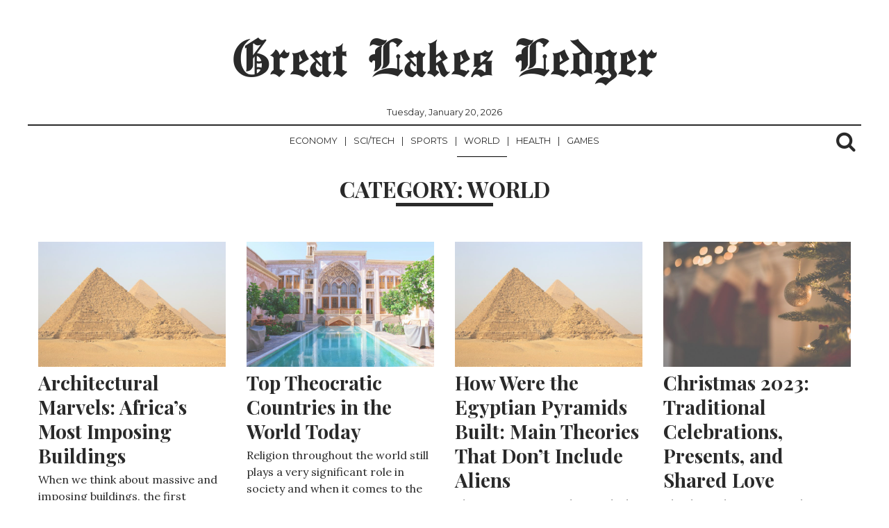

--- FILE ---
content_type: text/html; charset=UTF-8
request_url: https://greatlakesledger.com/category/world/
body_size: 9482
content:
<!DOCTYPE html>
<html lang="en-CA">
	<head>
<script data-ad-client="ca-pub-1744457903692466" async src="https://pagead2.googlesyndication.com/pagead/js/adsbygoogle.js"></script>
		<meta charset="UTF-8" >
		<meta name="viewport" id="viewport" content="width=device-width, initial-scale=1.0, maximum-scale=1.0, minimum-scale=1.0, user-scalable=no" />
					<link rel="pingback" href="https://greatlakesledger.com/xmlrpc.php" />
								<meta property="og:image" content="https://greatlakesledger.com/wp-content/uploads/2023/12/pyramids.jpg" />
			<meta name="twitter:image" content="https://greatlakesledger.com/wp-content/uploads/2023/12/pyramids.jpg" />
							<meta property="og:description" content="News From Canada&#039;s Great Lakes Region" />
		
		<title>World &#8211; Great Lakes Ledger</title>
<meta name='robots' content='max-image-preview:large' />
	<style>img:is([sizes="auto" i], [sizes^="auto," i]) { contain-intrinsic-size: 3000px 1500px }</style>
	<link rel='dns-prefetch' href='//fonts.googleapis.com' />
<link rel="alternate" type="application/rss+xml" title="Great Lakes Ledger &raquo; Feed" href="https://greatlakesledger.com/feed/" />
<link rel="alternate" type="application/rss+xml" title="Great Lakes Ledger &raquo; Comments Feed" href="https://greatlakesledger.com/comments/feed/" />
<link rel="alternate" type="application/rss+xml" title="Great Lakes Ledger &raquo; World Category Feed" href="https://greatlakesledger.com/category/world/feed/" />
<script type="text/javascript">
/* <![CDATA[ */
window._wpemojiSettings = {"baseUrl":"https:\/\/s.w.org\/images\/core\/emoji\/15.0.3\/72x72\/","ext":".png","svgUrl":"https:\/\/s.w.org\/images\/core\/emoji\/15.0.3\/svg\/","svgExt":".svg","source":{"concatemoji":"https:\/\/greatlakesledger.com\/wp-includes\/js\/wp-emoji-release.min.js?ver=6.7.4"}};
/*! This file is auto-generated */
!function(i,n){var o,s,e;function c(e){try{var t={supportTests:e,timestamp:(new Date).valueOf()};sessionStorage.setItem(o,JSON.stringify(t))}catch(e){}}function p(e,t,n){e.clearRect(0,0,e.canvas.width,e.canvas.height),e.fillText(t,0,0);var t=new Uint32Array(e.getImageData(0,0,e.canvas.width,e.canvas.height).data),r=(e.clearRect(0,0,e.canvas.width,e.canvas.height),e.fillText(n,0,0),new Uint32Array(e.getImageData(0,0,e.canvas.width,e.canvas.height).data));return t.every(function(e,t){return e===r[t]})}function u(e,t,n){switch(t){case"flag":return n(e,"\ud83c\udff3\ufe0f\u200d\u26a7\ufe0f","\ud83c\udff3\ufe0f\u200b\u26a7\ufe0f")?!1:!n(e,"\ud83c\uddfa\ud83c\uddf3","\ud83c\uddfa\u200b\ud83c\uddf3")&&!n(e,"\ud83c\udff4\udb40\udc67\udb40\udc62\udb40\udc65\udb40\udc6e\udb40\udc67\udb40\udc7f","\ud83c\udff4\u200b\udb40\udc67\u200b\udb40\udc62\u200b\udb40\udc65\u200b\udb40\udc6e\u200b\udb40\udc67\u200b\udb40\udc7f");case"emoji":return!n(e,"\ud83d\udc26\u200d\u2b1b","\ud83d\udc26\u200b\u2b1b")}return!1}function f(e,t,n){var r="undefined"!=typeof WorkerGlobalScope&&self instanceof WorkerGlobalScope?new OffscreenCanvas(300,150):i.createElement("canvas"),a=r.getContext("2d",{willReadFrequently:!0}),o=(a.textBaseline="top",a.font="600 32px Arial",{});return e.forEach(function(e){o[e]=t(a,e,n)}),o}function t(e){var t=i.createElement("script");t.src=e,t.defer=!0,i.head.appendChild(t)}"undefined"!=typeof Promise&&(o="wpEmojiSettingsSupports",s=["flag","emoji"],n.supports={everything:!0,everythingExceptFlag:!0},e=new Promise(function(e){i.addEventListener("DOMContentLoaded",e,{once:!0})}),new Promise(function(t){var n=function(){try{var e=JSON.parse(sessionStorage.getItem(o));if("object"==typeof e&&"number"==typeof e.timestamp&&(new Date).valueOf()<e.timestamp+604800&&"object"==typeof e.supportTests)return e.supportTests}catch(e){}return null}();if(!n){if("undefined"!=typeof Worker&&"undefined"!=typeof OffscreenCanvas&&"undefined"!=typeof URL&&URL.createObjectURL&&"undefined"!=typeof Blob)try{var e="postMessage("+f.toString()+"("+[JSON.stringify(s),u.toString(),p.toString()].join(",")+"));",r=new Blob([e],{type:"text/javascript"}),a=new Worker(URL.createObjectURL(r),{name:"wpTestEmojiSupports"});return void(a.onmessage=function(e){c(n=e.data),a.terminate(),t(n)})}catch(e){}c(n=f(s,u,p))}t(n)}).then(function(e){for(var t in e)n.supports[t]=e[t],n.supports.everything=n.supports.everything&&n.supports[t],"flag"!==t&&(n.supports.everythingExceptFlag=n.supports.everythingExceptFlag&&n.supports[t]);n.supports.everythingExceptFlag=n.supports.everythingExceptFlag&&!n.supports.flag,n.DOMReady=!1,n.readyCallback=function(){n.DOMReady=!0}}).then(function(){return e}).then(function(){var e;n.supports.everything||(n.readyCallback(),(e=n.source||{}).concatemoji?t(e.concatemoji):e.wpemoji&&e.twemoji&&(t(e.twemoji),t(e.wpemoji)))}))}((window,document),window._wpemojiSettings);
/* ]]> */
</script>
<style id='wp-emoji-styles-inline-css' type='text/css'>

	img.wp-smiley, img.emoji {
		display: inline !important;
		border: none !important;
		box-shadow: none !important;
		height: 1em !important;
		width: 1em !important;
		margin: 0 0.07em !important;
		vertical-align: -0.1em !important;
		background: none !important;
		padding: 0 !important;
	}
</style>
<link rel='stylesheet' id='wp-block-library-css' href='https://greatlakesledger.com/wp-includes/css/dist/block-library/style.min.css?ver=6.7.4' type='text/css' media='all' />
<style id='classic-theme-styles-inline-css' type='text/css'>
/*! This file is auto-generated */
.wp-block-button__link{color:#fff;background-color:#32373c;border-radius:9999px;box-shadow:none;text-decoration:none;padding:calc(.667em + 2px) calc(1.333em + 2px);font-size:1.125em}.wp-block-file__button{background:#32373c;color:#fff;text-decoration:none}
</style>
<style id='global-styles-inline-css' type='text/css'>
:root{--wp--preset--aspect-ratio--square: 1;--wp--preset--aspect-ratio--4-3: 4/3;--wp--preset--aspect-ratio--3-4: 3/4;--wp--preset--aspect-ratio--3-2: 3/2;--wp--preset--aspect-ratio--2-3: 2/3;--wp--preset--aspect-ratio--16-9: 16/9;--wp--preset--aspect-ratio--9-16: 9/16;--wp--preset--color--black: #000000;--wp--preset--color--cyan-bluish-gray: #abb8c3;--wp--preset--color--white: #ffffff;--wp--preset--color--pale-pink: #f78da7;--wp--preset--color--vivid-red: #cf2e2e;--wp--preset--color--luminous-vivid-orange: #ff6900;--wp--preset--color--luminous-vivid-amber: #fcb900;--wp--preset--color--light-green-cyan: #7bdcb5;--wp--preset--color--vivid-green-cyan: #00d084;--wp--preset--color--pale-cyan-blue: #8ed1fc;--wp--preset--color--vivid-cyan-blue: #0693e3;--wp--preset--color--vivid-purple: #9b51e0;--wp--preset--gradient--vivid-cyan-blue-to-vivid-purple: linear-gradient(135deg,rgba(6,147,227,1) 0%,rgb(155,81,224) 100%);--wp--preset--gradient--light-green-cyan-to-vivid-green-cyan: linear-gradient(135deg,rgb(122,220,180) 0%,rgb(0,208,130) 100%);--wp--preset--gradient--luminous-vivid-amber-to-luminous-vivid-orange: linear-gradient(135deg,rgba(252,185,0,1) 0%,rgba(255,105,0,1) 100%);--wp--preset--gradient--luminous-vivid-orange-to-vivid-red: linear-gradient(135deg,rgba(255,105,0,1) 0%,rgb(207,46,46) 100%);--wp--preset--gradient--very-light-gray-to-cyan-bluish-gray: linear-gradient(135deg,rgb(238,238,238) 0%,rgb(169,184,195) 100%);--wp--preset--gradient--cool-to-warm-spectrum: linear-gradient(135deg,rgb(74,234,220) 0%,rgb(151,120,209) 20%,rgb(207,42,186) 40%,rgb(238,44,130) 60%,rgb(251,105,98) 80%,rgb(254,248,76) 100%);--wp--preset--gradient--blush-light-purple: linear-gradient(135deg,rgb(255,206,236) 0%,rgb(152,150,240) 100%);--wp--preset--gradient--blush-bordeaux: linear-gradient(135deg,rgb(254,205,165) 0%,rgb(254,45,45) 50%,rgb(107,0,62) 100%);--wp--preset--gradient--luminous-dusk: linear-gradient(135deg,rgb(255,203,112) 0%,rgb(199,81,192) 50%,rgb(65,88,208) 100%);--wp--preset--gradient--pale-ocean: linear-gradient(135deg,rgb(255,245,203) 0%,rgb(182,227,212) 50%,rgb(51,167,181) 100%);--wp--preset--gradient--electric-grass: linear-gradient(135deg,rgb(202,248,128) 0%,rgb(113,206,126) 100%);--wp--preset--gradient--midnight: linear-gradient(135deg,rgb(2,3,129) 0%,rgb(40,116,252) 100%);--wp--preset--font-size--small: 13px;--wp--preset--font-size--medium: 20px;--wp--preset--font-size--large: 36px;--wp--preset--font-size--x-large: 42px;--wp--preset--spacing--20: 0.44rem;--wp--preset--spacing--30: 0.67rem;--wp--preset--spacing--40: 1rem;--wp--preset--spacing--50: 1.5rem;--wp--preset--spacing--60: 2.25rem;--wp--preset--spacing--70: 3.38rem;--wp--preset--spacing--80: 5.06rem;--wp--preset--shadow--natural: 6px 6px 9px rgba(0, 0, 0, 0.2);--wp--preset--shadow--deep: 12px 12px 50px rgba(0, 0, 0, 0.4);--wp--preset--shadow--sharp: 6px 6px 0px rgba(0, 0, 0, 0.2);--wp--preset--shadow--outlined: 6px 6px 0px -3px rgba(255, 255, 255, 1), 6px 6px rgba(0, 0, 0, 1);--wp--preset--shadow--crisp: 6px 6px 0px rgba(0, 0, 0, 1);}:where(.is-layout-flex){gap: 0.5em;}:where(.is-layout-grid){gap: 0.5em;}body .is-layout-flex{display: flex;}.is-layout-flex{flex-wrap: wrap;align-items: center;}.is-layout-flex > :is(*, div){margin: 0;}body .is-layout-grid{display: grid;}.is-layout-grid > :is(*, div){margin: 0;}:where(.wp-block-columns.is-layout-flex){gap: 2em;}:where(.wp-block-columns.is-layout-grid){gap: 2em;}:where(.wp-block-post-template.is-layout-flex){gap: 1.25em;}:where(.wp-block-post-template.is-layout-grid){gap: 1.25em;}.has-black-color{color: var(--wp--preset--color--black) !important;}.has-cyan-bluish-gray-color{color: var(--wp--preset--color--cyan-bluish-gray) !important;}.has-white-color{color: var(--wp--preset--color--white) !important;}.has-pale-pink-color{color: var(--wp--preset--color--pale-pink) !important;}.has-vivid-red-color{color: var(--wp--preset--color--vivid-red) !important;}.has-luminous-vivid-orange-color{color: var(--wp--preset--color--luminous-vivid-orange) !important;}.has-luminous-vivid-amber-color{color: var(--wp--preset--color--luminous-vivid-amber) !important;}.has-light-green-cyan-color{color: var(--wp--preset--color--light-green-cyan) !important;}.has-vivid-green-cyan-color{color: var(--wp--preset--color--vivid-green-cyan) !important;}.has-pale-cyan-blue-color{color: var(--wp--preset--color--pale-cyan-blue) !important;}.has-vivid-cyan-blue-color{color: var(--wp--preset--color--vivid-cyan-blue) !important;}.has-vivid-purple-color{color: var(--wp--preset--color--vivid-purple) !important;}.has-black-background-color{background-color: var(--wp--preset--color--black) !important;}.has-cyan-bluish-gray-background-color{background-color: var(--wp--preset--color--cyan-bluish-gray) !important;}.has-white-background-color{background-color: var(--wp--preset--color--white) !important;}.has-pale-pink-background-color{background-color: var(--wp--preset--color--pale-pink) !important;}.has-vivid-red-background-color{background-color: var(--wp--preset--color--vivid-red) !important;}.has-luminous-vivid-orange-background-color{background-color: var(--wp--preset--color--luminous-vivid-orange) !important;}.has-luminous-vivid-amber-background-color{background-color: var(--wp--preset--color--luminous-vivid-amber) !important;}.has-light-green-cyan-background-color{background-color: var(--wp--preset--color--light-green-cyan) !important;}.has-vivid-green-cyan-background-color{background-color: var(--wp--preset--color--vivid-green-cyan) !important;}.has-pale-cyan-blue-background-color{background-color: var(--wp--preset--color--pale-cyan-blue) !important;}.has-vivid-cyan-blue-background-color{background-color: var(--wp--preset--color--vivid-cyan-blue) !important;}.has-vivid-purple-background-color{background-color: var(--wp--preset--color--vivid-purple) !important;}.has-black-border-color{border-color: var(--wp--preset--color--black) !important;}.has-cyan-bluish-gray-border-color{border-color: var(--wp--preset--color--cyan-bluish-gray) !important;}.has-white-border-color{border-color: var(--wp--preset--color--white) !important;}.has-pale-pink-border-color{border-color: var(--wp--preset--color--pale-pink) !important;}.has-vivid-red-border-color{border-color: var(--wp--preset--color--vivid-red) !important;}.has-luminous-vivid-orange-border-color{border-color: var(--wp--preset--color--luminous-vivid-orange) !important;}.has-luminous-vivid-amber-border-color{border-color: var(--wp--preset--color--luminous-vivid-amber) !important;}.has-light-green-cyan-border-color{border-color: var(--wp--preset--color--light-green-cyan) !important;}.has-vivid-green-cyan-border-color{border-color: var(--wp--preset--color--vivid-green-cyan) !important;}.has-pale-cyan-blue-border-color{border-color: var(--wp--preset--color--pale-cyan-blue) !important;}.has-vivid-cyan-blue-border-color{border-color: var(--wp--preset--color--vivid-cyan-blue) !important;}.has-vivid-purple-border-color{border-color: var(--wp--preset--color--vivid-purple) !important;}.has-vivid-cyan-blue-to-vivid-purple-gradient-background{background: var(--wp--preset--gradient--vivid-cyan-blue-to-vivid-purple) !important;}.has-light-green-cyan-to-vivid-green-cyan-gradient-background{background: var(--wp--preset--gradient--light-green-cyan-to-vivid-green-cyan) !important;}.has-luminous-vivid-amber-to-luminous-vivid-orange-gradient-background{background: var(--wp--preset--gradient--luminous-vivid-amber-to-luminous-vivid-orange) !important;}.has-luminous-vivid-orange-to-vivid-red-gradient-background{background: var(--wp--preset--gradient--luminous-vivid-orange-to-vivid-red) !important;}.has-very-light-gray-to-cyan-bluish-gray-gradient-background{background: var(--wp--preset--gradient--very-light-gray-to-cyan-bluish-gray) !important;}.has-cool-to-warm-spectrum-gradient-background{background: var(--wp--preset--gradient--cool-to-warm-spectrum) !important;}.has-blush-light-purple-gradient-background{background: var(--wp--preset--gradient--blush-light-purple) !important;}.has-blush-bordeaux-gradient-background{background: var(--wp--preset--gradient--blush-bordeaux) !important;}.has-luminous-dusk-gradient-background{background: var(--wp--preset--gradient--luminous-dusk) !important;}.has-pale-ocean-gradient-background{background: var(--wp--preset--gradient--pale-ocean) !important;}.has-electric-grass-gradient-background{background: var(--wp--preset--gradient--electric-grass) !important;}.has-midnight-gradient-background{background: var(--wp--preset--gradient--midnight) !important;}.has-small-font-size{font-size: var(--wp--preset--font-size--small) !important;}.has-medium-font-size{font-size: var(--wp--preset--font-size--medium) !important;}.has-large-font-size{font-size: var(--wp--preset--font-size--large) !important;}.has-x-large-font-size{font-size: var(--wp--preset--font-size--x-large) !important;}
:where(.wp-block-post-template.is-layout-flex){gap: 1.25em;}:where(.wp-block-post-template.is-layout-grid){gap: 1.25em;}
:where(.wp-block-columns.is-layout-flex){gap: 2em;}:where(.wp-block-columns.is-layout-grid){gap: 2em;}
:root :where(.wp-block-pullquote){font-size: 1.5em;line-height: 1.6;}
</style>
<link rel='stylesheet' id='normalize-css' href='https://greatlakesledger.com/wp-content/themes/newspaper/assets/css/normalize.css' type='text/css' media='all' />
<link rel='stylesheet' id='underscores_wp-css' href='https://greatlakesledger.com/wp-content/themes/newspaper/assets/css/wp.css' type='text/css' media='all' />
<link rel='stylesheet' id='font-awesome-css' href='https://greatlakesledger.com/wp-content/themes/newspaper/assets/fonts/font-awesome-4.6.3/css/font-awesome.min.css' type='text/css' media='all' />
<link rel='stylesheet' id='weart-fonts-css' href='https://fonts.googleapis.com/css?family=Montserrat%7CPlayfair+Display%3A400%2C700%7CLora%3A400%2C700&#038;subset' type='text/css' media='all' />
<link rel='stylesheet' id='newspaper-main-style-css' href='https://greatlakesledger.com/wp-content/themes/newspaper/assets/css/style.css' type='text/css' media='all' />
<link rel='stylesheet' id='main-style-css' href='https://greatlakesledger.com/wp-content/themes/newspaper/style.css?ver=6.7.4' type='text/css' media='all' />
<style id='main-style-inline-css' type='text/css'>

                     #article .recommend .recommend-title, #page .recommend .recommend-title,
                     #comments .comments-title,
                     #article .recommend .recommend-title, #page .recommend .recommend-title,
                     dl dt { 
                      color: #ffffff !important; 
                    }

                    table th{
                      background-color: #ffffff !important;
                    }

                    .border-bottom,
                    #header_leaderboard,
                    #post_banner,
                    .mean-container .mean-nav ul li a,
                    .mean-container .mean-nav ul li a.mean-expand,
                    .searchb form input[type=text], 
                    footer .footer-sidebar,
                    footer .footer-sidebar .box form input[type='submit'],
                    #article .sidebar .box .title
                    footer .footer-sidebar .box .tagcloud a,
                    #article .sidebar .box form input[type='submit'],
                    #article .sidebar .box .tagcloud a,
                    #article .sidebar .box form input[type='search'], #article .sidebar .box form input[type='text'],
                    footer .footer-sidebar .box form input[type='search'], footer .footer-sidebar .box form input[type='text'] 
                    footer .footer-sidebar .box .title,
                    #article article header, #page article header,
                    #article article .share li a:hover, #page article .share li a:hover,
                    #article article hr, #page article hr,
                    #page #comment-indicator,
                    #comment-indicator,
                    #comment-indicator a,
                    #comments .comments-title,
                    .page-links a:hover span,
                    dl dt,
                    #article .recommend .recommend-title, #page .recommend .recommend-title,
                    table td, table th,
                    #category-title,
                    #comments .comment-list .comment,
                    #comments .comment-list .comment .children,
                    #comments .comment-respond textarea, #comments .comment-respond input,
                    #comments .comment-respond input[type=submit],
                    hr{ border-color: #ffffff !important }

                    nav ul ul { box-shadow: 1px 1px 5px #ffffff; }
                    #newspaper_footer_menu ul li a,
                    footer nav,
                    #newspaper_footer_menu ul li.menu-item-has-children a { box-shadow: 0 -1px 0 #ffffff }
                    nav ul ul li a:hover { box-shadow: 0 -1px 0 #ffffff, 0 1px 0 #ffffff }
                    footer .footer-sidebar .box:nth-of-type(2) { box-shadow: -1px 0 0 #ffffff, 1px 0 0 #ffffff; }
                    #article article, #page article { box-shadow: 1px 0 0 #ffffff, -1px 0 0 #ffffff;}
                    #content article,
                    #pager div.col:last-of-type { box-shadow: -1px 0 0 #ffffff }

                    #article .recommend .recommend-item a, #page .recommend .recommend-item a,
                    footer nav ul li a { box-shadow: 0px 1px 0 #ffffff }

                    #article .recommend .recommend-item a .img, #page .recommend .recommend-item a .img,
                    #content article,
                    #pager div.col:first-of-type { 
                      box-shadow: 1px 0 0 #ffffff 
                    }
                    #article .recommend .recommend-item a .img .inner .noimg, #page .recommend .recommend-item a .img .inner .noimg { box-shadow: inset 0 0 150px #ffffff }
                    .page-links { box-shadow: 0 1px 0 #ffffff, 0 -1px 0 #ffffff }
                    

                    body, a,
                    .searchb form input[type=text],
                    #article .recommend .recommend-item a:hover, 
                    #page .recommend .recommend-item a:hover,
                    #category-title h1,
                    #searchnone p,
                    .mean-container a.meanmenu-reveal{ 
                      color: #2a2a2a !important; 
                    }

                    #category-title h1:after{
                      background-color: #2a2a2a !important;
                    }
                    #pager{ box-shadow: 0 -2px 0 #2a2a2a }
                    @media only screen and (min-width: 780px){ nav{ box-shadow: 0 -2px 0 #2a2a2a } }
                    

                    a:hover,
                    .searchb:hover i, .searchb:active i,
                    footer .footer-sidebar .box .tagcloud a:hover,
                    #article .sidebar .box .tagcloud a:hover,
                    #comment-indicator a:hover,
                    .mean-container a.meanmenu-reveal:hover{ 
                      color: #000000 !important; 
                    }
                    
                    ::selection,
                    ::-moz-selection,
                    { background: #000000 !important }

                    nav ul li a:hover,
                    .searchb form,
                    nav ul li.current-menu-item a:hover { box-shadow: 0 2px 0 #000000 }

                    nav ul li.current-menu-item a,
                    #comment-indicator a:hover { box-shadow: 0 1px 0 #000000 }

                    #pager div.col a:hover { box-shadow: inset 0 -2px 0 #000000 }

                    #comment-indicator a:hover{border-bottom-color: #000000}

                    #newspaper_footer_menu ul li a:hover,
                    #newspaper_footer_menu ul li.menu-item-has-children a:hover { box-shadow: 0 -1px 0 #ffffff; ?>, 0 2px 0 #000000; }
                    
                    #comments .comment-respond input[type=submit]:hover { border: 2px solid #ffffff; color: #000000; border-bottom-color: #000000; }
                    

                    #content article .meta,
                    #content article .meta span,
                    #article article header .meta, #page article header .meta, 
                    #article article header .meta span, #page article header .meta span,
                    #article article .share li, #page article .share li,
                    #article article .share li a, #page article .share li a,
                    #comments .comment-list .comment .comment-body .comment-meta .comment-metadata a,
                    #comments .comment-list .comment .comment-body .reply a,
                    #comments .comment-respond h3,
                    .page-links span,
                    #page-404 h2,
                    #comment-indicator a{ 
                      color: #a8a8a8 !important; 
                    }
                    

                    .hentry .content a { 
                      color: #848484 !important; 
                    }
                    
</style>
<script type="text/javascript" src="https://greatlakesledger.com/wp-includes/js/jquery/jquery.min.js?ver=3.7.1" id="jquery-core-js"></script>
<script type="text/javascript" src="https://greatlakesledger.com/wp-includes/js/jquery/jquery-migrate.min.js?ver=3.4.1" id="jquery-migrate-js"></script>
<link rel="https://api.w.org/" href="https://greatlakesledger.com/wp-json/" /><link rel="alternate" title="JSON" type="application/json" href="https://greatlakesledger.com/wp-json/wp/v2/categories/6" /><link rel="EditURI" type="application/rsd+xml" title="RSD" href="https://greatlakesledger.com/xmlrpc.php?rsd" />
<meta name="generator" content="WordPress 6.7.4" />
<style type="text/css" id="custom-background-css">
body.custom-background { background-color: #ffffff; }
</style>
	<link rel="icon" href="https://greatlakesledger.com/wp-content/uploads/2018/09/1-1-100x100.jpg" sizes="32x32" />
<link rel="icon" href="https://greatlakesledger.com/wp-content/uploads/2018/09/1-1-300x300.jpg" sizes="192x192" />
<link rel="apple-touch-icon" href="https://greatlakesledger.com/wp-content/uploads/2018/09/1-1-300x300.jpg" />
<meta name="msapplication-TileImage" content="https://greatlakesledger.com/wp-content/uploads/2018/09/1-1-300x300.jpg" />
	</head>
	<body class="archive category category-world category-6 custom-background">
		<div class="container">
			<header class="cf">
				<div class="row">
					<div id="logo" class="col col-12">
														<p class="site-title"><a href="https://greatlakesledger.com/" rel="home">Great Lakes Ledger</a></p>
							
									
					</div>
					<div id="date">
						Tuesday, January 20, 2026					</div>
					<nav id="newspaper_header_menu" class="border-bottom col col-12">
						<div class="meanmenu">
							<div class="menu-sub-menu-container"><ul id="header-menu" class="menu"><li id="menu-item-52" class="menu-item menu-item-type-taxonomy menu-item-object-category menu-item-52"><a href="https://greatlakesledger.com/category/economy/">Economy</a></li>
<li id="menu-item-53" class="menu-item menu-item-type-taxonomy menu-item-object-category menu-item-53"><a href="https://greatlakesledger.com/category/sci-tech/">Sci/Tech</a></li>
<li id="menu-item-54" class="menu-item menu-item-type-taxonomy menu-item-object-category menu-item-54"><a href="https://greatlakesledger.com/category/sports/">Sports</a></li>
<li id="menu-item-55" class="menu-item menu-item-type-taxonomy menu-item-object-category current-menu-item menu-item-55"><a href="https://greatlakesledger.com/category/world/" aria-current="page">World</a></li>
<li id="menu-item-785" class="menu-item menu-item-type-taxonomy menu-item-object-category menu-item-785"><a href="https://greatlakesledger.com/category/health/">Health</a></li>
<li id="menu-item-786" class="menu-item menu-item-type-taxonomy menu-item-object-category menu-item-786"><a href="https://greatlakesledger.com/category/games/">Games</a></li>
</ul></div>						</div>	
							<div id="socials-menu" class="menu"><ul>
<li class="page_item page-item-66"><a href="https://greatlakesledger.com/about/">About</a></li>
<li class="page_item page-item-71"><a href="https://greatlakesledger.com/contact/">Contact</a></li>
<li class="page_item page-item-89"><a href="https://greatlakesledger.com/letter-to-the-editor/">Letter To The Editor</a></li>
<li class="page_item page-item-110"><a href="https://greatlakesledger.com/privacy-policy/">Privacy Policy</a></li>
<li class="page_item page-item-141"><a href="https://greatlakesledger.com/privacy-policy-2/">Privacy Policy</a></li>
<li class="page_item page-item-2"><a href="https://greatlakesledger.com/sample-page/">Sample Page</a></li>
</ul></div>
							<div class="searchb">
								<!-- search -->
								<i class="fa fa-search"></i>
								<form role="search" method="get" id="searchform" action="https://greatlakesledger.com/">
    <div>
        <input type="text" value="" name="s" id="s" placeholder="" />
        <input type="submit" id="searchsubmit" value="Search" />
    </div>
</form>							</div>
						
					</nav>
				</div>
			</header>

			
		</div>



<div id="category-title" class="container">
	<h1 class="page-title">Category: <span>World</span></h1></div>

<!-- content -->
<div id="content" class="container">
	<div class="row infinite-scroll">
		<div class="grid-sizer"></div>

		<article id="post-16252" class="col col-4 infinite-post post-16252 post type-post status-publish format-standard has-post-thumbnail hentry category-sci-tech category-world tag-egypt tag-egyptian-pyramids tag-kenya tag-the-bibliotheca-alexandrina">
	<a href="https://greatlakesledger.com/2024/02/26/architectural-marvels-africas-most-imposing-buildings/" title="Architectural Marvels: Africa&#8217;s Most Imposing Buildings">
	<div class="inner">
		<header class="cf">
							<img width="450" height="300" src="https://greatlakesledger.com/wp-content/uploads/2023/12/pyramids.jpg" class="attachment-600x300 size-600x300 wp-post-image" alt="" decoding="async" fetchpriority="high" srcset="https://greatlakesledger.com/wp-content/uploads/2023/12/pyramids.jpg 1920w, https://greatlakesledger.com/wp-content/uploads/2023/12/pyramids-300x200.jpg 300w, https://greatlakesledger.com/wp-content/uploads/2023/12/pyramids-1024x683.jpg 1024w, https://greatlakesledger.com/wp-content/uploads/2023/12/pyramids-768x512.jpg 768w, https://greatlakesledger.com/wp-content/uploads/2023/12/pyramids-1536x1024.jpg 1536w, https://greatlakesledger.com/wp-content/uploads/2023/12/pyramids-150x100.jpg 150w, https://greatlakesledger.com/wp-content/uploads/2023/12/pyramids-350x233.jpg 350w, https://greatlakesledger.com/wp-content/uploads/2023/12/pyramids-800x533.jpg 800w" sizes="(max-width: 450px) 100vw, 450px" />						<h1>Architectural Marvels: Africa&#8217;s Most Imposing Buildings</h1>
		</header>
		<div class="excerpt cf">
			<p>When we think about massive and imposing buildings, the first images that come to mind are from cities such as&#8230;</p>
		</div>
		<div class="meta cf">
			By <span class="author">Tommy Hunter</span>, 
			in <span class="category">Sci/Tech World </span> 
			on <span class="date"><time datetime="2024-02-26"> February 26, 2024 </time></span>.
		</div>
		<hr>
	</div>
	</a>
</article><article id="post-16231" class="col col-4 infinite-post post-16231 post type-post status-publish format-standard has-post-thumbnail hentry category-world tag-christianity tag-god tag-iran tag-islam tag-religion tag-saudi-arabia tag-theocracy">
	<a href="https://greatlakesledger.com/2024/02/09/top-theocratic-countries-in-the-world-today/" title="Top Theocratic Countries in the World Today">
	<div class="inner">
		<header class="cf">
							<img width="450" height="300" src="https://greatlakesledger.com/wp-content/uploads/2024/02/iran.jpg" class="attachment-600x300 size-600x300 wp-post-image" alt="" decoding="async" srcset="https://greatlakesledger.com/wp-content/uploads/2024/02/iran.jpg 1920w, https://greatlakesledger.com/wp-content/uploads/2024/02/iran-300x200.jpg 300w, https://greatlakesledger.com/wp-content/uploads/2024/02/iran-1024x683.jpg 1024w, https://greatlakesledger.com/wp-content/uploads/2024/02/iran-768x512.jpg 768w, https://greatlakesledger.com/wp-content/uploads/2024/02/iran-1536x1024.jpg 1536w, https://greatlakesledger.com/wp-content/uploads/2024/02/iran-150x100.jpg 150w, https://greatlakesledger.com/wp-content/uploads/2024/02/iran-350x233.jpg 350w, https://greatlakesledger.com/wp-content/uploads/2024/02/iran-800x533.jpg 800w" sizes="(max-width: 450px) 100vw, 450px" />						<h1>Top Theocratic Countries in the World Today</h1>
		</header>
		<div class="excerpt cf">
			<p>Religion throughout the world still plays a very significant role in society and when it comes to the cultural values&#8230;</p>
		</div>
		<div class="meta cf">
			By <span class="author">Tommy Hunter</span>, 
			in <span class="category">World </span> 
			on <span class="date"><time datetime="2024-02-09"> February 9, 2024 </time></span>.
		</div>
		<hr>
	</div>
	</a>
</article><article id="post-16207" class="col col-4 infinite-post post-16207 post type-post status-publish format-standard has-post-thumbnail hentry category-sci-tech category-world tag-aliens tag-ancient-egypt tag-edyptian-pyramids tag-egypt">
	<a href="https://greatlakesledger.com/2023/12/27/how-were-the-egyptian-pyramids-built-main-theories-that-dont-include-aliens/" title="How Were the Egyptian Pyramids Built: Main Theories That Don&#8217;t Include Aliens">
	<div class="inner">
		<header class="cf">
							<img width="450" height="300" src="https://greatlakesledger.com/wp-content/uploads/2023/12/pyramids.jpg" class="attachment-600x300 size-600x300 wp-post-image" alt="" decoding="async" srcset="https://greatlakesledger.com/wp-content/uploads/2023/12/pyramids.jpg 1920w, https://greatlakesledger.com/wp-content/uploads/2023/12/pyramids-300x200.jpg 300w, https://greatlakesledger.com/wp-content/uploads/2023/12/pyramids-1024x683.jpg 1024w, https://greatlakesledger.com/wp-content/uploads/2023/12/pyramids-768x512.jpg 768w, https://greatlakesledger.com/wp-content/uploads/2023/12/pyramids-1536x1024.jpg 1536w, https://greatlakesledger.com/wp-content/uploads/2023/12/pyramids-150x100.jpg 150w, https://greatlakesledger.com/wp-content/uploads/2023/12/pyramids-350x233.jpg 350w, https://greatlakesledger.com/wp-content/uploads/2023/12/pyramids-800x533.jpg 800w" sizes="(max-width: 450px) 100vw, 450px" />						<h1>How Were the Egyptian Pyramids Built: Main Theories That Don&#8217;t Include Aliens</h1>
		</header>
		<div class="excerpt cf">
			<p>The Egyptian Pyramids were built about 4,500 years ago as monumental tombs for the pharaohs of Egypt. They believed that&#8230;</p>
		</div>
		<div class="meta cf">
			By <span class="author">Tommy Hunter</span>, 
			in <span class="category">Sci/Tech World </span> 
			on <span class="date"><time datetime="2023-12-27"> December 27, 2023 </time></span>.
		</div>
		<hr>
	</div>
	</a>
</article><article id="post-16163" class="col col-4 infinite-post post-16163 post type-post status-publish format-standard has-post-thumbnail hentry category-world tag-christmas tag-presents">
	<a href="https://greatlakesledger.com/2023/12/10/christmas-2023-traditional-celebrations-presents-and-shared-love/" title="Christmas 2023: Traditional Celebrations, Presents, and Shared Love">
	<div class="inner">
		<header class="cf">
							<img width="450" height="300" src="https://greatlakesledger.com/wp-content/uploads/2023/12/Photo-by-Chad-Madden-on-Unsplash.jpg" class="attachment-600x300 size-600x300 wp-post-image" alt="" decoding="async" loading="lazy" srcset="https://greatlakesledger.com/wp-content/uploads/2023/12/Photo-by-Chad-Madden-on-Unsplash.jpg 900w, https://greatlakesledger.com/wp-content/uploads/2023/12/Photo-by-Chad-Madden-on-Unsplash-300x200.jpg 300w, https://greatlakesledger.com/wp-content/uploads/2023/12/Photo-by-Chad-Madden-on-Unsplash-768x512.jpg 768w, https://greatlakesledger.com/wp-content/uploads/2023/12/Photo-by-Chad-Madden-on-Unsplash-150x100.jpg 150w, https://greatlakesledger.com/wp-content/uploads/2023/12/Photo-by-Chad-Madden-on-Unsplash-350x233.jpg 350w, https://greatlakesledger.com/wp-content/uploads/2023/12/Photo-by-Chad-Madden-on-Unsplash-800x533.jpg 800w" sizes="auto, (max-width: 450px) 100vw, 450px" />						<h1>Christmas 2023: Traditional Celebrations, Presents, and Shared Love</h1>
		</header>
		<div class="excerpt cf">
			<p>Thanks to the sentimental memories that are linked with childhood, Christmas has a unique and significant place in the hearts&#8230;</p>
		</div>
		<div class="meta cf">
			By <span class="author">Georgia Nica</span>, 
			in <span class="category">World </span> 
			on <span class="date"><time datetime="2023-12-10"> December 10, 2023 </time></span>.
		</div>
		<hr>
	</div>
	</a>
</article><article id="post-16031" class="col col-4 infinite-post post-16031 post type-post status-publish format-standard has-post-thumbnail hentry category-world tag-love tag-relationships">
	<a href="https://greatlakesledger.com/2023/11/13/find-out-the-secret-meaning-of-a-woman-calling-you-daddy/" title="Find Out the Secret Meaning of a Woman Calling You &#8216;Daddy&#8217;">
	<div class="inner">
		<header class="cf">
							<img width="451" height="300" src="https://greatlakesledger.com/wp-content/uploads/2023/11/girl.jpg" class="attachment-600x300 size-600x300 wp-post-image" alt="" decoding="async" loading="lazy" srcset="https://greatlakesledger.com/wp-content/uploads/2023/11/girl.jpg 1920w, https://greatlakesledger.com/wp-content/uploads/2023/11/girl-300x200.jpg 300w, https://greatlakesledger.com/wp-content/uploads/2023/11/girl-1024x681.jpg 1024w, https://greatlakesledger.com/wp-content/uploads/2023/11/girl-768x511.jpg 768w, https://greatlakesledger.com/wp-content/uploads/2023/11/girl-1536x1022.jpg 1536w, https://greatlakesledger.com/wp-content/uploads/2023/11/girl-150x100.jpg 150w, https://greatlakesledger.com/wp-content/uploads/2023/11/girl-350x233.jpg 350w, https://greatlakesledger.com/wp-content/uploads/2023/11/girl-800x532.jpg 800w" sizes="auto, (max-width: 451px) 100vw, 451px" />						<h1>Find Out the Secret Meaning of a Woman Calling You &#8216;Daddy&#8217;</h1>
		</header>
		<div class="excerpt cf">
			<p>You may have walked along the alley with your arm around your girlfriend or spouse, and she started to playfully&#8230;</p>
		</div>
		<div class="meta cf">
			By <span class="author">Tommy Hunter</span>, 
			in <span class="category">World </span> 
			on <span class="date"><time datetime="2023-11-13"> November 13, 2023 </time></span>.
		</div>
		<hr>
	</div>
	</a>
</article><article id="post-15994" class="col col-4 infinite-post post-15994 post type-post status-publish format-standard has-post-thumbnail hentry category-world tag-antarctic tag-ice">
	<a href="https://greatlakesledger.com/2023/10/25/the-antarctic-ice-hides-a-place-like-nothing-else-seen-before/" title="The Antarctic Ice Hides a Place Like Nothing Else Seen Before">
	<div class="inner">
		<header class="cf">
							<img width="534" height="300" src="https://greatlakesledger.com/wp-content/uploads/2023/10/Photo-by-Derek-Oyen-on-Unsplash1.jpg" class="attachment-600x300 size-600x300 wp-post-image" alt="" decoding="async" loading="lazy" srcset="https://greatlakesledger.com/wp-content/uploads/2023/10/Photo-by-Derek-Oyen-on-Unsplash1.jpg 1000w, https://greatlakesledger.com/wp-content/uploads/2023/10/Photo-by-Derek-Oyen-on-Unsplash1-300x169.jpg 300w, https://greatlakesledger.com/wp-content/uploads/2023/10/Photo-by-Derek-Oyen-on-Unsplash1-768x432.jpg 768w, https://greatlakesledger.com/wp-content/uploads/2023/10/Photo-by-Derek-Oyen-on-Unsplash1-178x100.jpg 178w, https://greatlakesledger.com/wp-content/uploads/2023/10/Photo-by-Derek-Oyen-on-Unsplash1-350x197.jpg 350w, https://greatlakesledger.com/wp-content/uploads/2023/10/Photo-by-Derek-Oyen-on-Unsplash1-800x450.jpg 800w" sizes="auto, (max-width: 534px) 100vw, 534px" />						<h1>The Antarctic Ice Hides a Place Like Nothing Else Seen Before</h1>
		</header>
		<div class="excerpt cf">
			<p>Glaciologist Stewart Jamieson of Durham University and his colleagues analyzed the topographic characteristics of the terrain buried underneath the East&#8230;</p>
		</div>
		<div class="meta cf">
			By <span class="author">Georgia Nica</span>, 
			in <span class="category">World </span> 
			on <span class="date"><time datetime="2023-10-25"> October 25, 2023 </time></span>.
		</div>
		<hr>
	</div>
	</a>
</article><article id="post-15945" class="col col-4 infinite-post post-15945 post type-post status-publish format-standard has-post-thumbnail hentry category-world tag-global-emissions tag-pollution">
	<a href="https://greatlakesledger.com/2023/10/18/2023-witnessed-a-new-global-emissions-record-as-per-latest-study/" title="2023 Witnessed a New Global Emissions Record, As Per Latest Study">
	<div class="inner">
		<header class="cf">
							<img width="450" height="300" src="https://greatlakesledger.com/wp-content/uploads/2023/10/Photo-by-Marcin-Jozwiak-on-Unsplash.jpg" class="attachment-600x300 size-600x300 wp-post-image" alt="" decoding="async" loading="lazy" srcset="https://greatlakesledger.com/wp-content/uploads/2023/10/Photo-by-Marcin-Jozwiak-on-Unsplash.jpg 1000w, https://greatlakesledger.com/wp-content/uploads/2023/10/Photo-by-Marcin-Jozwiak-on-Unsplash-300x200.jpg 300w, https://greatlakesledger.com/wp-content/uploads/2023/10/Photo-by-Marcin-Jozwiak-on-Unsplash-768x511.jpg 768w, https://greatlakesledger.com/wp-content/uploads/2023/10/Photo-by-Marcin-Jozwiak-on-Unsplash-150x100.jpg 150w, https://greatlakesledger.com/wp-content/uploads/2023/10/Photo-by-Marcin-Jozwiak-on-Unsplash-350x233.jpg 350w, https://greatlakesledger.com/wp-content/uploads/2023/10/Photo-by-Marcin-Jozwiak-on-Unsplash-800x533.jpg 800w" sizes="auto, (max-width: 450px) 100vw, 450px" />						<h1>2023 Witnessed a New Global Emissions Record, As Per Latest Study</h1>
		</header>
		<div class="excerpt cf">
			<p>According to Glen Peters, research director at the CICERO climate research organization in Norway, global CO2 emissions should be reduced&#8230;</p>
		</div>
		<div class="meta cf">
			By <span class="author">Tiesha Elliott</span>, 
			in <span class="category">World </span> 
			on <span class="date"><time datetime="2023-10-18"> October 18, 2023 </time></span>.
		</div>
		<hr>
	</div>
	</a>
</article><article id="post-15930" class="col col-4 infinite-post post-15930 post type-post status-publish format-standard has-post-thumbnail hentry category-world tag-lego tag-plastic tag-recycle">
	<a href="https://greatlakesledger.com/2023/10/12/lego-wont-use-recycled-plastic-anymore-new-report-explains/" title="Lego Won&#8217;t Use Recycled Plastic Anymore, New Report Explains">
	<div class="inner">
		<header class="cf">
							<img width="450" height="300" src="https://greatlakesledger.com/wp-content/uploads/2023/10/Photo-by-Vlad-Hilitanu-on-Unsplash.jpg" class="attachment-600x300 size-600x300 wp-post-image" alt="" decoding="async" loading="lazy" srcset="https://greatlakesledger.com/wp-content/uploads/2023/10/Photo-by-Vlad-Hilitanu-on-Unsplash.jpg 1000w, https://greatlakesledger.com/wp-content/uploads/2023/10/Photo-by-Vlad-Hilitanu-on-Unsplash-300x200.jpg 300w, https://greatlakesledger.com/wp-content/uploads/2023/10/Photo-by-Vlad-Hilitanu-on-Unsplash-768x511.jpg 768w, https://greatlakesledger.com/wp-content/uploads/2023/10/Photo-by-Vlad-Hilitanu-on-Unsplash-150x100.jpg 150w, https://greatlakesledger.com/wp-content/uploads/2023/10/Photo-by-Vlad-Hilitanu-on-Unsplash-350x233.jpg 350w, https://greatlakesledger.com/wp-content/uploads/2023/10/Photo-by-Vlad-Hilitanu-on-Unsplash-800x533.jpg 800w" sizes="auto, (max-width: 450px) 100vw, 450px" />						<h1>Lego Won&#8217;t Use Recycled Plastic Anymore, New Report Explains</h1>
		</header>
		<div class="excerpt cf">
			<p>Despite having yearly revenues of just over $2 billion in 2022, Lego has committed US$1.4 billion to reducing carbon emissions&#8230;</p>
		</div>
		<div class="meta cf">
			By <span class="author">Tiesha Elliott</span>, 
			in <span class="category">World </span> 
			on <span class="date"><time datetime="2023-10-12"> October 12, 2023 </time></span>.
		</div>
		<hr>
	</div>
	</a>
</article><article id="post-15922" class="col col-4 infinite-post post-15922 post type-post status-publish format-standard has-post-thumbnail hentry category-world tag-comet tag-earth tag-space">
	<a href="https://greatlakesledger.com/2023/10/09/13000-years-ago-a-comet-triggered-something-on-earth-find-out-what/" title="13,000 Years Ago a Comet Triggered Something on Earth; Find Out What">
	<div class="inner">
		<header class="cf">
							<img width="460" height="300" src="https://greatlakesledger.com/wp-content/uploads/2023/10/Photo-by-Guillermo-Ferla-on-Unsplash.jpg" class="attachment-600x300 size-600x300 wp-post-image" alt="" decoding="async" loading="lazy" srcset="https://greatlakesledger.com/wp-content/uploads/2023/10/Photo-by-Guillermo-Ferla-on-Unsplash.jpg 1000w, https://greatlakesledger.com/wp-content/uploads/2023/10/Photo-by-Guillermo-Ferla-on-Unsplash-300x196.jpg 300w, https://greatlakesledger.com/wp-content/uploads/2023/10/Photo-by-Guillermo-Ferla-on-Unsplash-768x501.jpg 768w, https://greatlakesledger.com/wp-content/uploads/2023/10/Photo-by-Guillermo-Ferla-on-Unsplash-153x100.jpg 153w, https://greatlakesledger.com/wp-content/uploads/2023/10/Photo-by-Guillermo-Ferla-on-Unsplash-350x228.jpg 350w, https://greatlakesledger.com/wp-content/uploads/2023/10/Photo-by-Guillermo-Ferla-on-Unsplash-800x522.jpg 800w" sizes="auto, (max-width: 460px) 100vw, 460px" />						<h1>13,000 Years Ago a Comet Triggered Something on Earth; Find Out What</h1>
		</header>
		<div class="excerpt cf">
			<p>The climate shifted drastically after pieces of a comet collided with the atmosphere of Earth thousands of years ago, which&#8230;</p>
		</div>
		<div class="meta cf">
			By <span class="author">Tiesha Elliott</span>, 
			in <span class="category">World </span> 
			on <span class="date"><time datetime="2023-10-09"> October 9, 2023 </time></span>.
		</div>
		<hr>
	</div>
	</a>
</article><article id="post-15879" class="col col-4 infinite-post post-15879 post type-post status-publish format-standard has-post-thumbnail hentry category-world tag-autumn">
	<a href="https://greatlakesledger.com/2023/09/26/welcome-autumn-shorter-and-darker-days-are-coming/" title="Welcome, Autumn! Shorter and Darker Days Are Coming">
	<div class="inner">
		<header class="cf">
							<img width="524" height="300" src="https://greatlakesledger.com/wp-content/uploads/2023/09/Photo-by-Jordan-Nelson-on-Unsplash.jpg" class="attachment-600x300 size-600x300 wp-post-image" alt="" decoding="async" loading="lazy" srcset="https://greatlakesledger.com/wp-content/uploads/2023/09/Photo-by-Jordan-Nelson-on-Unsplash.jpg 1000w, https://greatlakesledger.com/wp-content/uploads/2023/09/Photo-by-Jordan-Nelson-on-Unsplash-300x172.jpg 300w, https://greatlakesledger.com/wp-content/uploads/2023/09/Photo-by-Jordan-Nelson-on-Unsplash-768x439.jpg 768w, https://greatlakesledger.com/wp-content/uploads/2023/09/Photo-by-Jordan-Nelson-on-Unsplash-175x100.jpg 175w, https://greatlakesledger.com/wp-content/uploads/2023/09/Photo-by-Jordan-Nelson-on-Unsplash-350x200.jpg 350w, https://greatlakesledger.com/wp-content/uploads/2023/09/Photo-by-Jordan-Nelson-on-Unsplash-800x458.jpg 800w" sizes="auto, (max-width: 524px) 100vw, 524px" />						<h1>Welcome, Autumn! Shorter and Darker Days Are Coming</h1>
		</header>
		<div class="excerpt cf">
			<p>The lengthy days of summer are way behind us, and from here on, each day will be shorter than the&#8230;</p>
		</div>
		<div class="meta cf">
			By <span class="author">Tiesha Elliott</span>, 
			in <span class="category">World </span> 
			on <span class="date"><time datetime="2023-09-26"> September 26, 2023 </time></span>.
		</div>
		<hr>
	</div>
	</a>
</article>
	</div>
</div>
<!-- content -->

<div id="pager" class="container">
	<div class="row">

		<div class="col col-6">
			<a href="https://greatlakesledger.com/category/world/page/2/" >&#8592; Older Posts</a>		</div>
		<div class="col-6 col">
					</div>

	</div>
</div>

	<div class="infinite-nav none"><a href="https://greatlakesledger.com/category/world/page/2/" >&#8592; Older Posts</a></div>

	
	<div class="container">
		<footer class="cf">

							<div class="footer-sidebar">
					<div id="text-2" class="box col col-3 widget_text"><h4 class="title text-center">About Us</h4>			<div class="textwidget"><p>Our daily online content schedule provides visitors with the latest coverage of world issues, technology, science and entertainment.</p>
</div>
		</div>				</div>
			
			<div class="row">
							<nav id="newspaper_footer_menu" class="border-bottom col col-12">
						<div class="menu-sub-container"><ul id="menu-sub" class="menu"><li id="menu-item-109" class="menu-item menu-item-type-post_type menu-item-object-page menu-item-109"><a href="https://greatlakesledger.com/about/">About</a></li>
<li id="menu-item-108" class="menu-item menu-item-type-post_type menu-item-object-page menu-item-108"><a href="https://greatlakesledger.com/contact/">Contact</a></li>
<li id="menu-item-143" class="menu-item menu-item-type-post_type menu-item-object-page menu-item-143"><a href="https://greatlakesledger.com/privacy-policy-2/">Privacy Policy</a></li>
<li id="menu-item-107" class="menu-item menu-item-type-post_type menu-item-object-page menu-item-107"><a href="https://greatlakesledger.com/letter-to-the-editor/">Letter To The Editor</a></li>
</ul></div>				</nav>
							</div>
			<div class="row">
				<p class="copyright">
					Copyright 2018 Great Lakes Ledger				</p>
			</div>
		</footer>
	</div>

	<script type="text/javascript" src="https://greatlakesledger.com/wp-includes/js/imagesloaded.min.js?ver=5.0.0" id="imagesloaded-js"></script>
<script type="text/javascript" src="https://greatlakesledger.com/wp-includes/js/masonry.min.js?ver=4.2.2" id="masonry-js"></script>
<script type="text/javascript" src="https://greatlakesledger.com/wp-includes/js/jquery/jquery.masonry.min.js?ver=3.1.2b" id="jquery-masonry-js"></script>
<script type="text/javascript" src="https://greatlakesledger.com/wp-content/themes/newspaper/assets/js/jquery.meanmenu.js?ver=2.0.8" id="meanmenu-js"></script>
<script type="text/javascript" src="https://greatlakesledger.com/wp-content/themes/newspaper/assets/js/jquery.matchHeight-min.js" id="match-height-js"></script>
<script type="text/javascript" src="https://greatlakesledger.com/wp-content/themes/newspaper/assets/js/jquery.infinitescroll.min.js?ver=2.1.0" id="infinitescroll-js"></script>
<script type="text/javascript" src="https://greatlakesledger.com/wp-content/themes/newspaper/assets/js/main.js?ver=6.7.4" id="main_js-js"></script>

	<script defer src="https://static.cloudflareinsights.com/beacon.min.js/vcd15cbe7772f49c399c6a5babf22c1241717689176015" integrity="sha512-ZpsOmlRQV6y907TI0dKBHq9Md29nnaEIPlkf84rnaERnq6zvWvPUqr2ft8M1aS28oN72PdrCzSjY4U6VaAw1EQ==" data-cf-beacon='{"version":"2024.11.0","token":"d9a8b25426344e478420b1d9007ab694","r":1,"server_timing":{"name":{"cfCacheStatus":true,"cfEdge":true,"cfExtPri":true,"cfL4":true,"cfOrigin":true,"cfSpeedBrain":true},"location_startswith":null}}' crossorigin="anonymous"></script>
</body>
</html>

--- FILE ---
content_type: text/html; charset=utf-8
request_url: https://www.google.com/recaptcha/api2/aframe
body_size: 265
content:
<!DOCTYPE HTML><html><head><meta http-equiv="content-type" content="text/html; charset=UTF-8"></head><body><script nonce="Ye2SSr_If1x9z9ATWcpS9A">/** Anti-fraud and anti-abuse applications only. See google.com/recaptcha */ try{var clients={'sodar':'https://pagead2.googlesyndication.com/pagead/sodar?'};window.addEventListener("message",function(a){try{if(a.source===window.parent){var b=JSON.parse(a.data);var c=clients[b['id']];if(c){var d=document.createElement('img');d.src=c+b['params']+'&rc='+(localStorage.getItem("rc::a")?sessionStorage.getItem("rc::b"):"");window.document.body.appendChild(d);sessionStorage.setItem("rc::e",parseInt(sessionStorage.getItem("rc::e")||0)+1);localStorage.setItem("rc::h",'1768913678287');}}}catch(b){}});window.parent.postMessage("_grecaptcha_ready", "*");}catch(b){}</script></body></html>